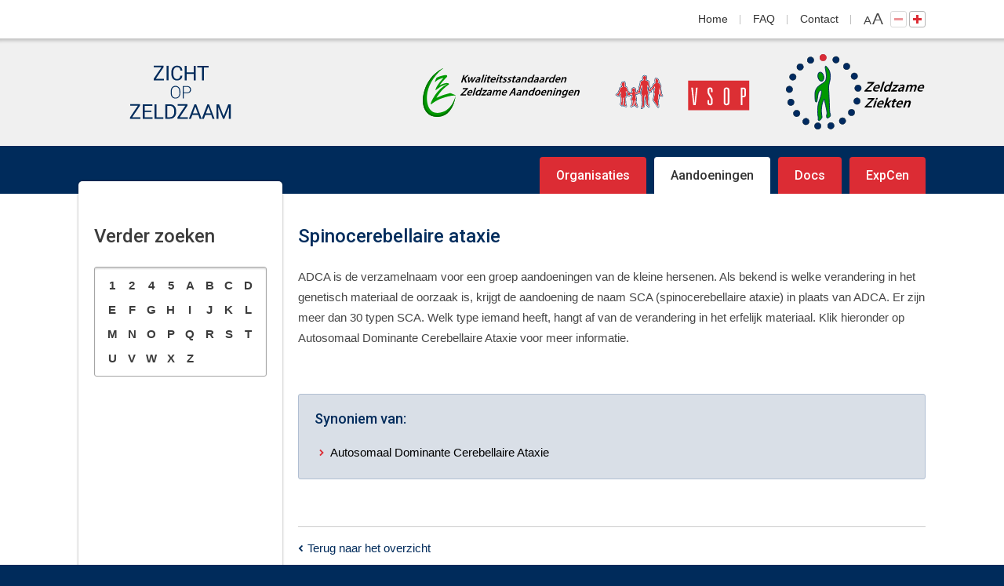

--- FILE ---
content_type: text/html; charset=UTF-8
request_url: https://zichtopzeldzaam.nl/aandoeningen/spinocerebellaire-ataxie-390/
body_size: 2616
content:
<!DOCTYPE html>
<html lang="nl">
<head>
	<meta charset="utf-8">
	<title>Spinocerebellaire ataxie | Zicht op Zeldzaam</title>
	<meta name="author" content="Zicht op Zeldzaam">
	<meta name="description" content="Spinocerebellaire ataxie is een synoniem voor de aandoening: Autosomaal Dominante Cerebellaire Ataxie">
	<meta name="keywords" content="Spinocerebellaire ataxie, Autosomaal Dominante Cerebellaire Ataxie">
	
	<meta property="og:title" content="Spinocerebellaire ataxie | Zicht op Zeldzaam" />
	<meta property="og:type" content="website" />
	<meta property="og:url" content="https://zichtopzeldzaam.nl/aandoeningen/spinocerebellaire-ataxie-390/" />
	<meta property="og:description" content="Spinocerebellaire ataxie is een synoniem voor de aandoening: Autosomaal Dominante Cerebellaire Ataxie" />
	<meta property="og:site_name" content="Zicht op Zeldzaam" />
	<meta property="og:locale" content="nl_NL" />
	<meta property="og:image" content="https://zichtopzeldzaam.nl/media/img/logo_zichtopzeldzaam_og.png" />

	<link rel="canonical" href="https://zichtopzeldzaam.nl/aandoeningen/spinocerebellaire-ataxie-390/">

	<!-- Icons -->
	<link rel="shortcut icon" href="/favicon.ico">
	<link rel="icon" href="/favicon.ico">
	<link rel="apple-touch-icon" sizes="144x144" href="/apple-touch-icon-144x144.png"><!-- For third-generation iPad with high-resolution Retina display: -->
	<link rel="apple-touch-icon" sizes="114x114" href="/apple-touch-icon-114x114.png"><!-- For iPhone with high-resolution Retina display: -->
	<link rel="apple-touch-icon" sizes="72x72" href="/apple-touch-icon-72x72.png"><!-- For first- and second-generation iPad: -->
	<link rel="apple-touch-icon" href="/apple-touch-icon.png"><!-- For non-Retina iPhone, iPod Touch, and Android 2.1+ devices: -->

	<!-- Responsive & mobiel meta tags -->
	<meta name="HandheldFriendly" content="True">
	<meta name="MobileOptimized" content="320">
	<meta name="viewport" content="width=device-width, target-densitydpi=160dpi, initial-scale=1.0, minimum-scale=1.0, maximum-scale=1.0">

	<!-- Stylesheets -->
	<link rel="stylesheet" href="https://cdnjs.cloudflare.com/ajax/libs/font-awesome/4.7.0/css/font-awesome.min.css">
	<link rel="stylesheet" href="https://fonts.googleapis.com/css?family=Roboto:400,500,700">
	<link rel="stylesheet" href="/media/css/app.css?id=011ba407b6ff8150a4dc" media="screen">
	<link rel="stylesheet" href="/media/css/print.css?id=17a4fff56f8053c9f47d" media="print">

	<!--[if lt IE 9]>
		<script src="https://html5shiv.googlecode.com/svn/trunk/html5.js"></script>
	<![endif]-->

	
					<script>(function(w,d,s,l,i){w[l]=w[l]||[];w[l].push({"gtm.start":
					new Date().getTime(),event:"gtm.js"});var f=d.getElementsByTagName(s)[0],
					j=d.createElement(s),dl=l!="dataLayer"?"&l="+l:"";j.async=true;j.src=
					"https://www.googletagmanager.com/gtm.js?id="+i+dl;f.parentNode.insertBefore(j,f);
					})(window,document,"script","dataLayer","GTM-PKSCV35");</script>
				
</head>

<body id="vervolg" class="size15 ">

				<noscript><iframe src="https://www.googletagmanager.com/ns.html?id=GTM-PKSCV35"
				height="0" width="0" style="display:none;visibility:hidden"></iframe></noscript>
			

<nav id="top">
    <div class="container">
        <ul class="topnav">
<li class="menu-1"><a href="https://zichtopzeldzaam.nl/" title="Zicht op Zeldzaam">Home</a></li>
<li class="menu-5"><a href="https://zichtopzeldzaam.nl/faq/" title="FAQ">FAQ</a></li>
<li class="menu-8"><a href="https://zichtopzeldzaam.nl/contact/" title="Contact">Contact</a></li>
<li><span id="textSize">a<span>A</span></span><a rel="nofollow" href="javascript:void(0);" id="buttonSmall" title="De tekst kan niet kleiner" class="disabled">-</a><a rel="nofollow" href="?textsize=bigger" id="buttonLarge" title="Tekst groter maken">+</a></li></ul>

    </div>
</nav>

<header>
    <div class="container">
        
	<a id="logoZoz" href="https://zichtopzeldzaam.nl" title="Zicht op Zeldzaam"><img src="/media/img/logo_zichtopzeldzaam.svg" alt="Zicht op Zeldzaam" title="Zicht op Zeldzaam"></a>
	<a id="zza" href="http://www.zorgstandaarden.net/" target="_blank" title="Zorgstandaarden.net"><img src="/media/img/logo_kza.svg" alt="Zorgstandaarden.net" title="Zorgstandaarden.net"></a>
	<a id="vsop" href="https://vsop.nl/" target="_blank" title="VSOP voor zeldzame en genetische aandoeningen"><img src="/media/img/logo_vsop-desktop.svg" alt="VSOP voor zeldzame en genetische aandoeningen" title="VSOP voor zeldzame en genetische aandoeningen"></a>
	<a id="zzp" href="https://zichtopzeldzaam.nl" title="Zeldzame ziekten"><img src="/media/img/logo_zeldzame-ziekten.svg" alt="Zeldzame ziekten" title="Zeldzame ziekten"></a>
    </div>
</header>

<nav id="nav">
    <div class="container">
		<ul class="topnav">
<li class="menu-1"><a href="https://zichtopzeldzaam.nl/" title="Zicht op Zeldzaam">Home</a></li>
<li class="menu-3"><a href="https://zichtopzeldzaam.nl/organisaties/" title="Organisaties">Organisaties</a></li>
<li class="menu-6"><a class="active" href="https://zichtopzeldzaam.nl/aandoeningen/" title="Aandoeningen">Aandoeningen</a></li>
<li class="menu-4"><a href="https://zichtopzeldzaam.nl/documenten/" title="Documenten">Docs</a></li>
<li class="menu-11"><a href="https://zichtopzeldzaam.nl/expertisecentra/" title="Expertisecentra">ExpCen</a></li>
<li class="menu-5"><a href="https://zichtopzeldzaam.nl/faq/" title="FAQ">FAQ</a></li>
<li class="menu-8"><a href="https://zichtopzeldzaam.nl/contact/" title="Contact">Contact</a></li>
</ul>

    </div>
</nav>

<div id="content">
    <div class="container">
        <aside id="left"><span class="h1">Verder zoeken</span><div class="letterbak searchForms"><ul class="clearfix"><li><a href="https://zichtopzeldzaam.nl/aandoeningen/bladeren/1/">1</a><div></div></li><li><a href="https://zichtopzeldzaam.nl/aandoeningen/bladeren/2/">2</a><div></div></li><li><a href="https://zichtopzeldzaam.nl/aandoeningen/bladeren/4/">4</a><div></div></li><li><a href="https://zichtopzeldzaam.nl/aandoeningen/bladeren/5/">5</a><div></div></li><li><a href="https://zichtopzeldzaam.nl/aandoeningen/bladeren/a/">A</a><div></div></li><li><a href="https://zichtopzeldzaam.nl/aandoeningen/bladeren/b/">B</a><div></div></li><li><a href="https://zichtopzeldzaam.nl/aandoeningen/bladeren/c/">C</a><div></div></li><li><a href="https://zichtopzeldzaam.nl/aandoeningen/bladeren/d/">D</a><div></div></li><li><a href="https://zichtopzeldzaam.nl/aandoeningen/bladeren/e/">E</a><div></div></li><li><a href="https://zichtopzeldzaam.nl/aandoeningen/bladeren/f/">F</a><div></div></li><li><a href="https://zichtopzeldzaam.nl/aandoeningen/bladeren/g/">G</a><div></div></li><li><a href="https://zichtopzeldzaam.nl/aandoeningen/bladeren/h/">H</a><div></div></li><li><a href="https://zichtopzeldzaam.nl/aandoeningen/bladeren/i/">I</a><div></div></li><li><a href="https://zichtopzeldzaam.nl/aandoeningen/bladeren/j/">J</a><div></div></li><li><a href="https://zichtopzeldzaam.nl/aandoeningen/bladeren/k/">K</a><div></div></li><li><a href="https://zichtopzeldzaam.nl/aandoeningen/bladeren/l/">L</a><div></div></li><li><a href="https://zichtopzeldzaam.nl/aandoeningen/bladeren/m/">M</a><div></div></li><li><a href="https://zichtopzeldzaam.nl/aandoeningen/bladeren/n/">N</a><div></div></li><li><a href="https://zichtopzeldzaam.nl/aandoeningen/bladeren/o/">O</a><div></div></li><li><a href="https://zichtopzeldzaam.nl/aandoeningen/bladeren/p/">P</a><div></div></li><li><a href="https://zichtopzeldzaam.nl/aandoeningen/bladeren/q/">Q</a><div></div></li><li><a href="https://zichtopzeldzaam.nl/aandoeningen/bladeren/r/">R</a><div></div></li><li><a href="https://zichtopzeldzaam.nl/aandoeningen/bladeren/s/">S</a><div></div></li><li><a href="https://zichtopzeldzaam.nl/aandoeningen/bladeren/t/">T</a><div></div></li><li><a href="https://zichtopzeldzaam.nl/aandoeningen/bladeren/u/">U</a><div></div></li><li><a href="https://zichtopzeldzaam.nl/aandoeningen/bladeren/v/">V</a><div></div></li><li><a href="https://zichtopzeldzaam.nl/aandoeningen/bladeren/w/">W</a><div></div></li><li><a href="https://zichtopzeldzaam.nl/aandoeningen/bladeren/x/">X</a><div></div></li><li><a href="https://zichtopzeldzaam.nl/aandoeningen/bladeren/z/">Z</a><div></div></li></ul><div class="clear"></div></div></aside>
        <main>
            <h1>Spinocerebellaire ataxie</h1>
<p>ADCA is de verzamelnaam voor een groep aandoeningen van de kleine hersenen. Als bekend is welke verandering in het genetisch materiaal de oorzaak is, krijgt de aandoening de naam SCA (spinocerebellaire ataxie) in plaats van ADCA. Er zijn meer dan 30 typen SCA. Welk type iemand heeft, hangt af van de verandering in het erfelijk materiaal. Klik hieronder op Autosomaal Dominante Cerebellaire Ataxie voor meer informatie.</p>
<div class="accordion">
</div>
<div class="relatedbox">
<h2>Synoniem van:</h2><ul>
<li>
<a href="https://zichtopzeldzaam.nl/aandoeningen/autosomaal-dominante-cerebellaire-ataxie-5/" title="Autosomaal Dominante Cerebellaire Ataxie">Autosomaal Dominante Cerebellaire Ataxie</a>
</li>
</ul>
</div>
<div class="toolbox_bottom">
<a href="https://zichtopzeldzaam.nl/aandoeningen/" title="Klik hier om terug te gaan naar het overzicht" class="back">Terug naar het overzicht</a>
<div class="clear"></div>
</div>

            
            <div id="crumbs">
                <p><span itemscope itemtype="http://data-vocabulary.org/Breadcrumb"><a itemprop="url" href="https://zichtopzeldzaam.nl/" title="Home"><span itemprop="title">Home</span></a></span><span class="sep">&gt;</span><span itemscope itemtype="http://data-vocabulary.org/Breadcrumb"><a itemprop="url" href="https://zichtopzeldzaam.nl/aandoeningen/" title="Aandoeningen"><span itemprop="title">Aandoeningen</span></a></span><span class="sep">&gt;</span><span class="last">Spinocerebellaire ataxie</span><a id="crumbsToTop" href="#top" title="Klik hier om naar de bovenkant van de pagina te gaan">Omhoog</a></p>
            </div>
        </main>
        
    </div>
</div>

<footer>
    <div class="container">
        <div id="fleft">
            
        </div>
        <div id="fright">
            &copy;&nbsp;2026&nbsp;Zicht op Zeldzaam <span>|</span> <a href="https://zichtopzeldzaam.nl/disclaimer/" title="Disclaimer">Disclaimer</a> <span>|</span> <a href="https://zichtopzeldzaam.nl/privacy/" title="Privacy">Privacy</a> <span>|</span> <a href="https://zichtopzeldzaam.nl/sitemap/" title="Sitemap">Sitemap</a>
        </div>
    </div>
</footer>

<!--[if lt IE 9]>
	<script src="/media/js/lib/selectivizr-min.js"></script>
<![endif]-->
<script src="/media/js/app.js?id=32d37732c90f5e3adec6"></script>

</body>
</html>


--- FILE ---
content_type: text/css
request_url: https://zichtopzeldzaam.nl/media/css/print.css?id=17a4fff56f8053c9f47d
body_size: 4470
content:
/*! normalize.css v1.1.0 | MIT License | git.io/normalize */article,aside,details,figcaption,figure,footer,header,hgroup,main,nav,section,summary{display:block}audio,canvas,video{display:inline-block;vertical-align:middle;*display:inline;*zoom:1}audio:not([controls]){display:none;height:0}html{font-size:100%;-ms-text-size-adjust:100%;-webkit-text-size-adjust:100%;overflow-y:scroll}body{margin:0}a:focus{outline:thin dotted}a:active,a:hover{outline:0}h1,h2,h3,h4,h5,h6{font-weight:400;font-family:Arial,Helvetica,sans-serif;margin:0}abbr[title]{border-bottom:1px dotted}b,strong{font-weight:700}hr{box-sizing:content-box;height:0;margin:20px 0;border-bottom:0;border-top:0;border-color:#ccc currentcolor #fff;border-style:solid none;border-width:1px 0}mark{background:#ff0;color:#000}#_atssh{display:none}address,p,pre{margin:0;padding:0;font-weight:400}code,kbd,pre,samp{font-family:monospace,serif;_font-family:courier new,monospace;font-size:1em}pre{white-space:pre;white-space:pre-wrap;word-wrap:break-word}q{quotes:none}q:after,q:before{content:"";content:none}small{font-size:80%}sub,sup{font-size:75%;line-height:0;position:relative;vertical-align:baseline}sup{top:-.5em}sub{bottom:-.25em}ol,ul{margin:10px 0 14px 14px;padding:0}ol ol,ul ul{margin:4px 0 0 14px;padding:0}ol li{margin-left:18px}nav li,nav ol,nav ul{list-style:none;list-style-image:none;margin:0;padding:0;background:none;text-decoration:none}img{border:0;-ms-interpolation-mode:bicubic;box-sizing:border-box;vertical-align:middle;padding:0\9!important}svg:not(:root){overflow:hidden}figure,form{margin:0}fieldset{border:1px solid silver;margin:0 2px;padding:.35em .625em .75em}legend{border:0;padding:0;white-space:normal;*margin-left:-7px}button,input,select,textarea{font-size:100%;margin:0;vertical-align:baseline;*vertical-align:middle}button,input{line-height:normal}button,select{text-transform:none}button,html input[type=button],input[type=reset],input[type=submit]{-webkit-appearance:button;cursor:pointer;*overflow:visible}button[disabled],html input[disabled]{cursor:default}input[type=checkbox],input[type=radio]{box-sizing:border-box;padding:0;*height:13px;*width:13px}input[type=search]{-webkit-appearance:textfield;box-sizing:content-box}input[type=search]::-webkit-search-cancel-button,input[type=search]::-webkit-search-decoration{-webkit-appearance:none}button::-moz-focus-inner,input::-moz-focus-inner{border:0;padding:0}textarea{overflow:auto;vertical-align:top;resize:vertical}table{border-collapse:collapse;border-spacing:0}th{font-weight:700;vertical-align:bottom;text-align:left}td{vertical-align:top}.clearfix:after,.clearfix:before{content:" ";display:table}.clearfix:after{clear:both}.clearfix{*zoom:1}input,optgroup,select,textarea{color:#000;font-family:Arial,Helvetica,sans-serif;font-size:1em;font-style:normal;font-weight:400}input[type=date],input[type=datetime-local],input[type=datetime],input[type=email],input[type=month],input[type=number],input[type=password],input[type=search],input[type=tel],input[type=text],input[type=time],input[type=url],input[type=week],select,textarea{box-sizing:border-box;width:100%;height:24px;margin:0;padding:2px 3px;text-align:left;background-clip:padding-box;background-color:#fff;float:left;-o-border-image:none;border-image:none;border-radius:0 0 0 0;border-color:#848484 #c1c1c1 #e1e1e1;border-style:solid;border-width:1px;outline:0 none}textarea{min-height:110px}form label span{display:inline;color:red;font-weight:300}form label{overflow:hidden;text-overflow:ellipsis;white-space:nowrap;float:left;max-width:100%;display:block;margin:0 10px 0 0;line-height:28px}form input[type=radio]{margin:7px 5px 0;padding:0;float:left}form input[type=checkbox]{margin:4px 8px 0 1px;padding:0;float:left}select[multiple],select[size],textarea{height:auto}input[type=checkbox]:active,input[type=checkbox]:focus,input[type=radio]:active,input[type=radio]:focus{border:0;box-shadow:none}label.checkbox{display:block;padding-left:20px;line-height:22px;white-space:normal;overflow:visible;float:none;clear:both}label.checkbox input{float:left;margin-left:-20px}form .captcha_container{clear:both;margin:10px 0;padding:10px 0;text-align:center;-o-border-image:none;border-image:none;border-radius:0 0 0 0;border-color:#848484 #c1c1c1 #e1e1e1;border-style:solid;border-width:1px}@media (-webkit-min-device-pixel-ratio:0){select{-webkit-appearance:none}select[multiple],select[multiple][size],select[size]{background-image:none;padding-right:3px}select,select[size="0"],select[size="1"]{background-image:url([data-uri]);background-repeat:no-repeat;background-position:100%;padding-right:20px}::-webkit-validation-bubble-message{box-shadow:none;background:-webkit-gradient(linear,left top,left bottom,color-stop(0,#666),color-stop(1,#000));border:0;color:#fff;font:13px/17px Lucida Grande,Arial,Liberation Sans,FreeSans,sans-serif;overflow:hidden;padding:15px 15px 17px;text-shadow:#000 0 0 1px;min-height:16px}::-webkit-validation-bubble-arrow,::-webkit-validation-bubble-top-inner-arrow,::-webkit-validation-bubble-top-outer-arrow{box-shadow:none;background:#666;border-color:#666}}a.button:focus,button:focus,input:focus,select:focus,textarea:focus{box-shadow:0 0 5px 0 #9ac0fb;border:1px solid #7baefc;z-index:1}input[type=date][disabled],input[type=date][readonly],input[type=datetime-local][disabled],input[type=datetime-local][readonly],input[type=datetime][disabled],input[type=datetime][readonly],input[type=email][disabled],input[type=email][readonly],input[type=month][disabled],input[type=month][readonly],input[type=number][disabled],input[type=number][readonly],input[type=password][disabled],input[type=password][readonly],input[type=search][disabled],input[type=search][readonly],input[type=tel][disabled],input[type=tel][readonly],input[type=text][disabled],input[type=text][readonly],input[type=time][disabled],input[type=time][readonly],input[type=url][disabled],input[type=url][readonly],input[type=week][disabled],input[type=week][readonly],select[disabled],select[readonly],textarea[disabled],textarea[readonly]{background-color:#eee}a.button_disabled,button[disabled],input[disabled],select[disabled],select[disabled] optgroup,select[disabled] option,textarea[disabled]{-moz-user-select:none;box-shadow:none;color:#888;cursor:default}.fld{float:left;margin-bottom:8px;padding-right:5px;box-sizing:border-box}.fld_1{width:8.3333333333%}.fld_2{width:16.6666666667%}.fld_3{width:25%}.fld_4{width:33.3333333333%}.fld_5{width:41.6666666667%}.fld_6{width:50%}.fld_7{width:58.3333333333%}.fld_8{width:66.6666666667%}.fld_9{width:75%}.fld_10{width:83.3333333333%}.fld_11{width:91.6666666667%}.fld_12{width:100%}.fld_cleft{clear:left}.fld_cright{clear:right}.fld_clear{clear:both}.fld_aright{text-align:right}.fld_fright{float:right}.fld_website{display:none}.nopadding{padding:0}.nomargin{margin:0}@media only screen and (max-width:800px){.fld_1,.fld_2,.fld_3,.fld_4,.fld_5{width:50%}.fld_6,.fld_7,.fld_8,.fld_9,.fld_10,.fld_11,.fld_12,.fld_100procent{width:100%}.fld_btn{width:50%}}@media only screen and (max-width:580px){.fld_1,.fld_2,.fld_3,.fld_4,.fld_5,.fld_6,.fld_7,.fld_8,.fld_9,.fld_10,.fld_11,.fld_12,.fld_100procent,.fld_btn{width:100%}}#error,.error{margin:5px 0 10px;padding:10px;border:1px solid #999;background-color:#ffc;position:relative;color:#333;font-size:1em;line-height:185%}#error a,.error a{color:#333}#goed,#new-account{margin:5px 0 10px;padding:10px;border:1px solid #63b47c;background-color:#a8e6bb;position:relative;color:#333;font-size:1em;line-height:185%}#goed a,#new-account a{color:#333}#goed p,#new-account p{margin:0}#fout{margin:5px 0 10px;padding:10px;border:1px solid red;background-color:#fcc;position:relative;font-size:1em;line-height:185%}#fout,#fout a{color:#333}#fout p{margin:0}#error .close,#fout .close,#goed .close,#new-account .close{position:absolute;right:7px;top:2px;color:#000;text-decoration:none}a.btn{padding-bottom:6px;padding-top:7px;line-height:22px;font-family:Roboto,Arial,Helvetica,sans-serif;font-size:1.07em;text-align:center;max-width:100%;overflow:hidden;text-overflow:ellipsis;border-radius:4px;position:relative}a.btn,a.btn:hover{color:#fff;text-decoration:none}a.btn:active{border-bottom:0}a.btn:active,a.btn:focus{box-shadow:none;outline:none}a.btn_std{float:left;padding-left:20px;padding-right:20px;border-bottom:1px solid #b70e16;background-color:#dc2c34}a.btn_std:active,a.btn_std:hover{background-color:#e43b43}a.btn_std:active{border-top:1px solid #b70e16}a.btn_downloadzip{float:left;padding-left:20px;padding-right:20px;border-bottom:1px solid #b70e16;background-color:#dc2c34}a.btn_downloadzip:hover{background-color:#e43b43}a.btn_downloadzip:active{background-color:#e43b43;border-top:1px solid #b70e16}a.btn_print{float:left;padding-left:50px;padding-right:20px;border-bottom:1px solid #585858;color:#fff;background-color:#8c8c8c}a.btn_print:active,a.btn_print:hover{background-color:#a2a2a2}a.btn_print:active{border-top:1px solid #585858}a.btn_print:after{content:"";position:absolute;top:50%;left:20px;width:18px;height:17px;margin-top:-8.5px;background:url(/media/img/sprite_icons.svg) no-repeat -372px -23px}.no-svg a.btn_print:after{background:url(/media/img/sprite_icons.png) no-repeat -350px 0}a.btn_tozoeken{float:left;padding-left:20px;padding-right:20px;border-bottom:1px solid #6d6d6d;color:#fff!important;text-decoration:none!important;font-size:.93em;background-color:#8c8c8c}a.btn_tozoeken:hover{background-color:#999}a.btn_tozoeken:active{background-color:#999;border-top:1px solid #6d6d6d}a.btn_back{float:left;padding-left:30px;padding-right:20px;background:url(/media/img/buttons/bullet_btn_a_back.png) no-repeat left 50%;background-color:#969696}a.btn_back:active,a.btn_back:hover{background-color:#aaa}a.btn_back:active{border-top:1px solid #646464}a.btn_more{float:right;padding-left:20px;padding-right:36px;border-bottom:1px solid #b70e16;background:url(/media/img/buttons/bullet_btn_a_more.png) no-repeat right 50%;background-color:#dc2c34}a.btn_more:active,a.btn_more:hover{background-color:#e43b43}a.btn_more:active{border-top:1px solid #b70e16}button.btn{padding-bottom:6px;padding-top:7px;line-height:22px;font-family:Roboto,Arial,Helvetica,sans-serif;font-size:1.07em;text-align:center;max-width:100%;overflow:hidden;text-overflow:ellipsis;border-radius:4px;border:0;border-bottom:1px solid #b70e16;position:relative;transition:background-color .3s ease;-webkit-transition:background-color .3s ease}button.btn,button.btn:hover{color:#fff;text-decoration:none}button.btn:active{border-bottom:0}button.btn:active,button.btn:focus{box-shadow:none;outline:none}button.btn_std{float:left;padding-left:20px;padding-right:20px;border-bottom:1px solid #b70e16;background-color:#dc2c34}button.btn_std:active,button.btn_std:hover{background-color:#e43b43}button.btn_std:active{border-top:1px solid #b70e16}button.btn_back{float:left;padding-left:30px;padding-right:20px;background:url(/media/img/buttons/bullet_btn_a_back.png) no-repeat left 50%;background-color:#969696}button.btn_back:hover{background-color:#aaa}button.btn_back:active{background-color:#aaa;border-top:1px solid #646464}button.btn_more{float:right;padding-left:20px;padding-right:36px;border-bottom:1px solid #b70e16;background-color:#dc2c34}button.btn_more:after{content:"";position:absolute;top:50%;right:20px;width:6px;height:9px}button.btn_more:active,button.btn_more:hover{background-color:#e43b43}button.btn_more:active{border-top:1px solid #b70e16}button.btn_submit{float:right;padding-left:20px;padding-right:20px;background-color:#dc2c34}button.btn_submit:hover{background-color:#e43b43}button.btn_submit:active{background-color:#e43b43;border-top:1px solid #b70e16}input.btn{padding-bottom:6px;padding-top:7px;height:22px;line-height:22px;font-family:Roboto,Arial,Helvetica,sans-serif;font-size:1em;text-align:center;max-width:100%;border-radius:4px;border:0;border-bottom:1px solid #b70e16;box-sizing:content-box;transition:background-color .3s ease;-webkit-transition:background-color .3s ease}input.btn,input.btn:hover{color:#fff;text-decoration:none}input.btn:active{border-bottom:0}input.btn:active,input.btn:focus{box-shadow:none;outline:none}input.btn_std{float:left;padding-left:20px;padding-right:20px;border-bottom:1px solid #b70e16;background-color:#dc2c34}input.btn_std:active,input.btn_std:hover{background-color:#e43b43}input.btn_std:active{border-top:1px solid #b70e16}input.btn_back{float:left;padding-left:30px;padding-right:20px;border-bottom:1px solid #b70e16;background-color:#969696}input.btn_back:hover{background-color:#aaa}input.btn_back:active{background-color:#aaa;border-top:1px solid #646464}input.btn_more{float:right;padding-left:20px;padding-right:30px;border-bottom:1px solid #b70e16;background-color:#dc2c34}input.btn_more:active,input.btn_more:hover{background-color:#e43b43}input.btn_more:active{border-top:1px solid #b70e16}input.btn_submit{float:right;padding-left:20px;padding-right:20px;border-bottom:1px solid #b70e16;background-color:#dc2c34}input.btn_submit:active,input.btn_submit:hover{background-color:#e43b43}input.btn_submit:active{border-top:1px solid #b70e16}input#btn_submit{float:right;padding-left:20px;padding-right:20px;border-bottom:1px solid #b70e16;background-color:#dc2c34}input#btn_submit:active,input#btn_submit:hover{background-color:#e43b43}input#btn_submit:active{border-top:1px solid #b70e16}input[type=date],input[type=datetime-local],input[type=datetime],input[type=email],input[type=month],input[type=number],input[type=password],input[type=search],input[type=tel],input[type=text],input[type=time],input[type=url],input[type=week],select,textarea{*line-height:20px;*height:20px}body,html{background-color:#fff;font-size:15px;color:#000;line-height:173%}body,h1,h2,h3,html,span.h1{font-family:Arial,Helvetica,sans-serif}h1,h2,h3,span.h1{line-height:140%;font-weight:500}address,ol,p,table,ul{line-height:173%;margin-bottom:14px}h1{font-size:1.6em;color:#000;margin-bottom:22px}h2{font-size:1.33em;margin-bottom:18px}h2,h3{color:#000;padding-top:10px}h3{font-size:1.07em;margin-bottom:15px}span.h1{font-size:1.6em;margin-bottom:22px;display:block}a,span.h1{color:#000}a{text-decoration:none}.back,.more{display:none}ul li{list-style:circle;padding-left:10px;position:relative}ul li:after{display:none}img.responsive{max-width:100%;height:auto}img.responsive-left-20{float:left;margin:4px 20px 20px 0;max-width:20%;height:auto}img.responsive-left-30{float:left;margin:4px 20px 20px 0;max-width:30%;height:auto}img.responsive-left-40{float:left;margin:4px 20px 20px 0;max-width:40%;height:auto}img.responsive-left-50{float:left;margin:4px 20px 20px 0;max-width:50%;height:auto}img.responsive-right-20{float:right;margin:4px 0 20px 20px;max-width:20%;height:auto}img.responsive-right-30{float:right;margin:4px 0 20px 20px;max-width:30%;height:auto}img.responsive-right-40{float:right;margin:4px 0 20px 20px;max-width:40%;height:auto}img.responsive-right-50{float:right;margin:4px 0 20px 20px;max-width:50%;height:auto}.iframe-container{display:none}.container{width:auto;margin:0}.clear{clear:both;display:block;height:0}#top{display:none}header{padding-bottom:20px;margin-bottom:20px;border-bottom:1px solid #b4b4b4;overflow:hidden}header #logoZoz{width:160px}#content #left,header #vsop,header #zza,header #zzp{display:none}.item-detailpage #content #left{display:block}#content #left{padding:20px 0;margin:0 0 20px;border-bottom:1px solid #b4b4b4;width:auto;border-radius:0;overflow:hidden;float:none;box-shadow:none;min-height:0!important}#content main{position:relative;min-height:0;box-sizing:border-box}#content #left .imageWrapper{max-width:46%;float:left;box-sizing:border-box}#content #left .btn_print,#content #left:empty{display:none}#content #left .leftInfo a{display:block}#content #left .leftInfo a:after{content:": " attr(href)}#content #left .social,#content #left .social a{display:block}#content #left .social a:after{content:": " attr(href)}#content #left .brochure{display:none}#content #left .social{border-bottom:0;padding-bottom:0}#content #leftContent{width:46%;float:left}#content #rightContent{width:46%;float:right}#content .container{position:relative}#content .container:after{content:"";clear:both;display:block}#content .searchForms,#organisatiesOverview #export,#organisatiesOverview .toolbox{display:none}#organisatiesOverview .organisatie{position:relative;clear:left;padding:15px 20px;border-top:1px solid #c8c8c8;overflow:hidden}#organisatiesOverview .organisatie:last-child{border-bottom:1px solid #c8c8c8}#organisatiesOverview .organisatie label{display:none}#organisatiesOverview .organisatie span{display:block}#organisatiesOverview .organisatie .organisatieLeft{float:left}#organisatiesOverview .organisatie .naam{float:left;margin-top:0!important;height:auto!important}#organisatiesOverview .organisatie .naam a{color:#000;font-weight:700;text-decoration:none}#organisatiesOverview .organisatie .links{display:none}#organisatiesOverview .organisatie .organisatieRight{float:right;position:relative;padding-right:0;min-height:26px;height:auto!important}#organisatiesOverview .organisatie .imageWrapper{float:left;border:1px solid #d2d2d2;width:90px;height:51px;padding:5px;box-sizing:border-box;background:#fff;text-align:center}#organisatiesOverview .organisatie .imageWrapper img{display:inline-block;vertical-align:middle;max-width:100%;max-height:100%}#expertisecentrasOverview #export,#expertisecentrasOverview .toolbox,#organisatiesOverview .organisatie .more{display:none}#expertisecentrasOverview .expertisecentra{position:relative;clear:left;padding:15px 20px;border-top:1px solid #c8c8c8;overflow:hidden}#expertisecentrasOverview .expertisecentra:last-child{border-bottom:1px solid #c8c8c8}#expertisecentrasOverview .expertisecentra label{display:none}#expertisecentrasOverview .expertisecentra span{display:block}#expertisecentrasOverview .expertisecentra .expertisecentraLeft{float:left}#expertisecentrasOverview .expertisecentra .naam{float:left;margin-top:0!important;height:auto!important}#expertisecentrasOverview .expertisecentra .naam a{color:#000;font-weight:700;text-decoration:none}#expertisecentrasOverview .expertisecentra .links{display:none}#expertisecentrasOverview .expertisecentra .expertisecentraRight{float:right;position:relative;padding-right:0;min-height:26px;height:auto!important}#expertisecentrasOverview .expertisecentra .imageWrapper{float:left;border:1px solid #d2d2d2;width:90px;height:51px;padding:5px;box-sizing:border-box;background:#fff;text-align:center}#expertisecentrasOverview .expertisecentra .imageWrapper img{display:inline-block;vertical-align:middle;max-width:100%;max-height:100%}#expertisecentrasOverview .expertisecentra .more{display:none}.relatedbox{background:#fff;border:1px solid #b1bfd2;border-radius:3px;margin-bottom:10px;padding:8px 20px 6px}.relatedbox h2{font-size:1.2em}.relatedbox a{color:#000;text-decoration:none}.expertisecentraDetailImage,.organisatieDetailImage{padding:5px;border:1px solid #d4d4d4;box-sizing:border-box}.social,.WsPager{display:none}#documentenOverview .document{float:left;width:25%;padding:15px;margin-bottom:30px;border-radius:5px;box-sizing:border-box;transition:border .3s ease;-webkit-transition:border .3s ease}#documentenOverview .document a{color:#000;text-decoration:none}#documentenOverview .document img{display:table;margin:0 auto;max-width:100%;height:auto}#documentenOverview .document span{display:block;margin-top:5px;color:#000;text-align:center;text-decoration:none}#documentenOverview .document:nth-child(4n+1){clear:left}#downloadsOverview{display:table;width:100%}#downloadsOverview .download{display:table-row;width:100%}#downloadsOverview .download>*{display:table-cell}#downloadsOverview .download a:hover{text-decoration:underline}#downloadsOverview .btn_downloadzip,#downloadsOverview .download .filedate,#downloadsOverview .download .filesize,#downloadsOverview .icon,.footerPager,.topPager{display:none}#aandoeningenOverview ul{float:left;width:33.33%;padding-left:20px;margin-left:0;box-sizing:border-box}#aandoeningenOverview ul li a{text-decoration:none}#filters-active{display:none}.accordion{margin-bottom:16px;padding-top:8px}.accordion .border{margin-bottom:10px;cursor:pointer;border:1px solid #ccc}.accordion .border h4{display:block;margin:0;padding:8px 50px 10px 20px;border-radius:4px;position:relative;color:#fff;line-height:150%;font-size:1.07em;font-family:Roboto,Arial,Helvetica,sans-serif;font-weight:500}.accordion .border div{padding:20px 20px 0;border-radius:0 0 4px 4px;margin-top:-10px;overflow:hidden;display:block!important}#crumbs,#nav,.addthis_toolbox,.contact_form,.toolbox .dropdown,.toolbox.open .dropdown,.toolbox_bottom,.toolbox_top,footer{display:none}#tabs{display:none!important}.tab-pane{display:none}.tab-pane.active{display:block!important}.ChaptersMobile,.ChaptersMobileList,.HealthcareModulesCrumbs,.Subnav{display:none!important}.Faq{margin:32px 0}.Faq__item{margin-bottom:16px;border-radius:3px}.Faq__item .Title-h1{margin:0;padding:12px 130px 12px 0;position:relative;cursor:pointer;line-height:1.4;font-size:1.07em;color:#022c5c;font-family:Roboto,Arial,Helvetica,sans-serif;font-weight:500;border-bottom:1px solid #d2d2d2}.Faq__item .Title-h1>span{display:none}
